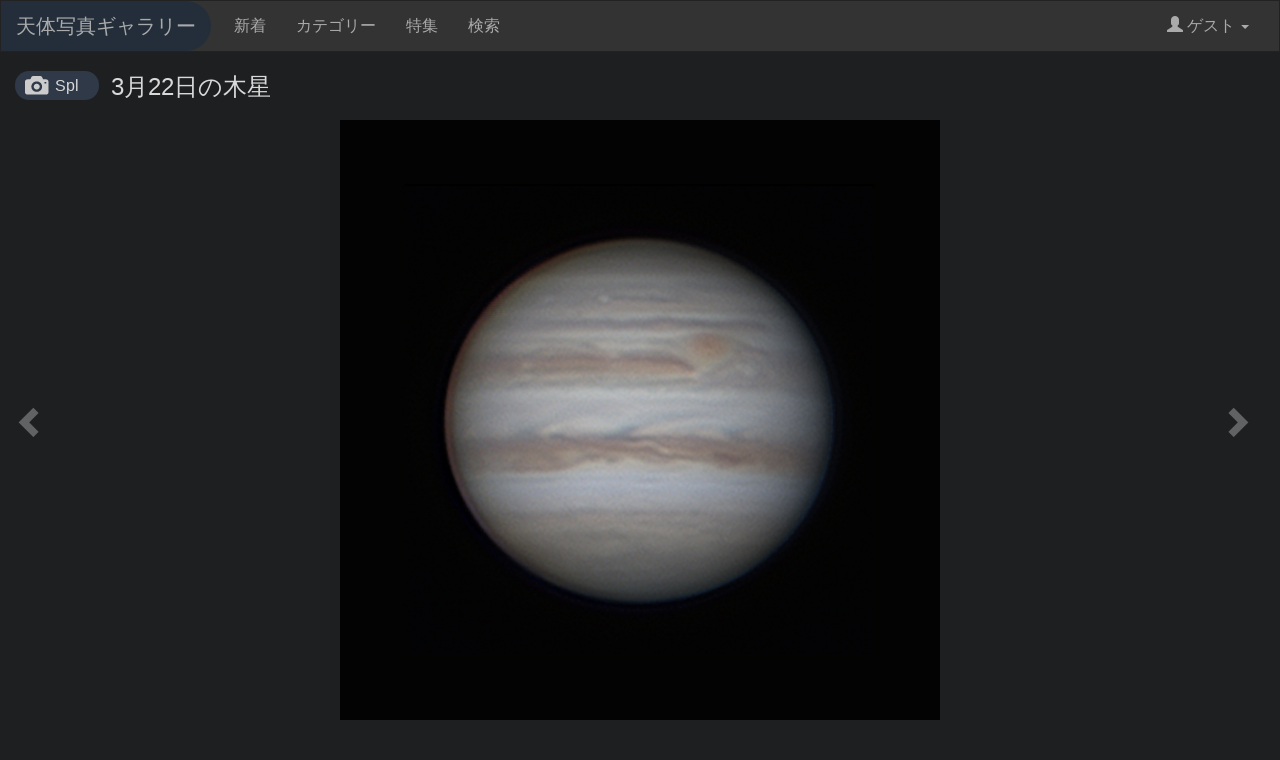

--- FILE ---
content_type: text/html;charset=UTF-8
request_url: https://www.astroarts.co.jp/photo-gallery/photo/105970
body_size: 3609
content:
<!DOCTYPE html>

<html>
  <head>
	  <meta charset="utf-8">
	  <meta name="viewport" content="width=device-width, initial-scale=1">
    <meta name="keywords" content="天体画像, 天体写真, ギャラリー, CCD, デジカメ, デジタルカメラ">
    <title>#105970: 3月22日の木星 by Spl - 天体写真ギャラリー</title>
    <link rev="made" href="mailto:webmaster&#64;astroarts.co.jp">
    <link rel="stylesheet" href="/photo-gallery/vendor/bootstrap-3.3.7/css/styles.css">
    <link rel="stylesheet" href="/photo-gallery/css/common.css" type="text/css">
    <script src="https://cdnjs.cloudflare.com/ajax/libs/jquery/3.3.1/jquery.min.js"></script>
    <script src="/photo-gallery/vendor/bootstrap-3.3.7/js/bootstrap.min.js"></script>
      <link rel="stylesheet" href="https://cdnjs.cloudflare.com/ajax/libs/lity/2.3.1/lity.min.css">

  </head>

  <body data-base="/photo-gallery/">
    <!-- Google Tag Manager -->
    <noscript><iframe src="//www.googletagmanager.com/ns.html?id=GTM-WQHJQV" height="0" width="0" style="display:none;visibility:hidden"></iframe></noscript>
    <script>(function(w,d,s,l,i){w[l]=w[l]||[];w[l].push({'gtm.start':new Date().getTime(),event:'gtm.js'});var f=d.getElementsByTagName(s)[0],j=d.createElement(s),dl=l!='dataLayer'?'&l='+l:'';j.async=true;j.src='//www.googletagmanager.com/gtm.js?id='+i+dl;f.parentNode.insertBefore(j,f);})(window,document,'script','dataLayer','GTM-WQHJQV');</script>
    <!-- End Google Tag Manager -->
    <nav class="navbar navbar-default">
      <div class="container-fluid">
        <!-- Brand and toggle get grouped for better mobile display -->
        <div class="navbar-header">
          <button type="button" class="navbar-toggle collapsed" data-toggle="collapse" data-target="#bs-example-navbar-collapse-1" aria-expanded="false">
            <span class="sr-only">Toggle navigation</span>
            <span class="icon-bar"></span>
            <span class="icon-bar"></span>
            <span class="icon-bar"></span>
          </button>
          <a class="navbar-brand" href="/photo-gallery">天体写真ギャラリー</a>
        </div>

        <!-- Collect the nav links, forms, and other content for toggling -->
        <div class="collapse navbar-collapse" id="bs-example-navbar-collapse-1">
          <ul class="nav navbar-nav">
            <li><a href="/photo-gallery/list">新着</a></li>
            <li><a href="/photo-gallery/category">カテゴリー</a></li>
            <li><a href="/photo-gallery/special">特集</a></li>
            <li><a href="/photo-gallery/search">検索</a></li>
          </ul>
          <ul class="nav navbar-nav navbar-right">
            <li class="dropdown">
              <a href="#" class="dropdown-toggle" data-toggle="dropdown" role="button" aria-haspopup="true" aria-expanded="false"><span class="glyphicon glyphicon-user"></span> ゲスト <span class="caret"></span></a>
              <ul class="dropdown-menu">
                  <li><a href="/photo-gallery/login">ログイン</a></li>
              </ul>
            </li>
          </ul>
        </div><!-- /.navbar-collapse -->
      </div><!-- /.container-fluid -->
    </nav>

	  <div class="container-fluid">
		  <div class="content">
			  <div class="photo-detail">
	<h2 class="title"><a class="author" href="/photo-gallery/user/Etsun">Spl</a>3月22日の木星</h2>
	<div class="photo">
      <a class="nav left-nav" href="/photo-gallery/photo/105971"><span class="glyphicon glyphicon-chevron-left nav-cursor"></span></a>
		<a href="https://www.astroarts.co.jp/photo-gallery/data/Etsun/105970.jpg" data-lity><img class="photo-medium" src="https://www.astroarts.co.jp/photo-gallery/data/Etsun/105970_m.jpg" alt="*"></a>
      <a class="nav right-nav" href="/photo-gallery/photo/105969"><span class="glyphicon glyphicon-chevron-right nav-cursor"></span></a>
	</div>
	<div class="description m-t-2">
		<p class="comment text-break"></p>
	</div>

	<div class="data-sheet">
		<div class="flex-row">
			<label class="col-sm-2">ID</label>
			<div class="col-sm-10">#105970</div>
		</div>
		<div class="flex-row">
			<label class="col-sm-2">撮影日時</label>
			<div class="col-sm-10">
        2024年3月22日 18時48分16秒
          <span class="m-l-2">露出 0.01秒</span>
      </div>
		</div>
      <div class="flex-row">
        <label class="col-sm-2">撮影方法</label>
        <div class="col-sm-10">L画像：ASI290MM　RGB画像：ASI224MC　動画撮影</div>
      </div>
		  <div class="flex-row">
			  <label class="col-sm-2">撮影地</label>
			  <div class="col-sm-10">愛知県名古屋市</div>
		  </div>
		<div class="flex-row">
			<label class="col-sm-2">撮影機材</label>
			<div class="col-sm-10">
        <div>望遠鏡：日本特殊光学 <a href="/photo-gallery/search?q=tel%3ANSC-22">NSC-22</a></div>
        <div>カメラ：ZWO <a href="/photo-gallery/search?q=cam%3A%22+ASI290MM%2CASI224MC%22"> ASI290MM,ASI224MC</a></div>
        <div class="text-break">タカハシ 90S赤道儀
タカハシ 2×オルソバロー、ZWO ADC、ZWO UV/IR カットフィルター</div>
      </div>
		</div>
    <div class="flex-row">
      <label class="col-sm-2">焦点距離</label>
      <div class="col-sm-10">1880mm</div>
    </div>
		  <div class="flex-row">
			  <label class="col-sm-2">画像処理</label>
			  <div class="col-sm-10 text-break">AutoStakkert!4.0.11にて45%スタック
RegiStax6でWavelet処理
WinJUPOS12.2.3 にてDe-rotation
AstroSurface、PhotoScape、YIMG64、Photoshopにて画像処理</div>
		  </div>
		  <div class="flex-row">
			  <label class="col-sm-2">カテゴリー</label>
			  <div class="col-sm-10">
				    <a class="tag" href="/photo-gallery/category/3">惑星</a>
			  </div>
		  </div>
		  <div class="flex-row">
			  <label class="col-sm-2">特集</label>
			  <div class="col-sm-10">
				  <a class="tag" href="/photo-gallery/special/784">2024年 木星</a>
			  </div>
		  </div>
		<div class="flex-row">
			<label class="col-sm-2">天体</label>
			<div class="col-sm-10">
				  <a class="tag" href="/photo-gallery/obj?k=%E6%9C%A8%E6%98%9F">木星</a>
			</div>
		</div>
	</div>
</div>

  <section id="related-photo-list">
	  <h2>関連作品</h2>
    <div class="photo-list">
	<div class="row">
		  <div class="col-xxs-12 col-xs-6 col-sm-3 col-lg-2">
			  <div class="item">
				    <div class="image"><a href="/photo-gallery/photo/129893"><img class="lazyload" data-src="https://www.astroarts.co.jp/photo-gallery/data/K-KONNO/129893_s.jpg" data-original="https://www.astroarts.co.jp/photo-gallery/data/K-KONNO/129893_s.jpg" src="/photo-gallery/image/loading_s.svg" alt="木星 2025-12-01 18:55.0 UT"></a></div>
				  <div class="title text" title="木星 2025-12-01 18:55.0 UT">木星 2025-12-01 18:55.0 UT</div>
				  <div class="name text">K-KONNO</div>
			  </div>
		  </div>
		  <div class="col-xxs-12 col-xs-6 col-sm-3 col-lg-2">
			  <div class="item">
				    <div class="image"><a href="/photo-gallery/photo/129844"><img class="lazyload" data-src="https://www.astroarts.co.jp/photo-gallery/data/Persephone-Orthrus/129844_s.jpg" data-original="https://www.astroarts.co.jp/photo-gallery/data/Persephone-Orthrus/129844_s.jpg" src="/photo-gallery/image/loading_s.svg" alt="木星"></a></div>
				  <div class="title text" title="木星">木星</div>
				  <div class="name text">Persephone</div>
			  </div>
		  </div>
		  <div class="col-xxs-12 col-xs-6 col-sm-3 col-lg-2">
			  <div class="item">
				    <div class="image"><a href="/photo-gallery/photo/129842"><img class="lazyload" data-src="https://www.astroarts.co.jp/photo-gallery/data/IKT2/129842_s.jpg" data-original="https://www.astroarts.co.jp/photo-gallery/data/IKT2/129842_s.jpg" src="/photo-gallery/image/loading_s.svg" alt="同一夜の月・木星・土星"></a></div>
				  <div class="title text" title="同一夜の月・木星・土星">同一夜の月・木星・土星</div>
				  <div class="name text">IKT2</div>
			  </div>
		  </div>
		  <div class="col-xxs-12 col-xs-6 col-sm-3 col-lg-2">
			  <div class="item">
				    <div class="image"><a href="/photo-gallery/photo/129821"><img class="lazyload" data-src="https://www.astroarts.co.jp/photo-gallery/data/T-HASHIGUCHI/129821_s.jpg" data-original="https://www.astroarts.co.jp/photo-gallery/data/T-HASHIGUCHI/129821_s.jpg" src="/photo-gallery/image/loading_s.svg" alt="木星 2025/11/30"></a></div>
				  <div class="title text" title="木星 2025/11/30">木星 2025/11/30</div>
				  <div class="name text">T-HASHIGUCHI</div>
			  </div>
		  </div>
		  <div class="col-xxs-12 col-xs-6 col-sm-3 col-lg-2">
			  <div class="item">
				    <div class="image"><a href="/photo-gallery/photo/129792"><img class="lazyload" data-src="https://www.astroarts.co.jp/photo-gallery/data/kazukun/129792_s.jpg" data-original="https://www.astroarts.co.jp/photo-gallery/data/kazukun/129792_s.jpg" src="/photo-gallery/image/loading_s.svg" alt="11月30日の木星"></a></div>
				  <div class="title text" title="11月30日の木星">11月30日の木星</div>
				  <div class="name text">かずくん</div>
			  </div>
		  </div>
		  <div class="col-xxs-12 col-xs-6 col-sm-3 col-lg-2">
			  <div class="item">
				    <div class="image"><a href="/photo-gallery/photo/129787"><img class="lazyload" data-src="https://www.astroarts.co.jp/photo-gallery/data/K-KONNO/129787_s.jpg" data-original="https://www.astroarts.co.jp/photo-gallery/data/K-KONNO/129787_s.jpg" src="/photo-gallery/image/loading_s.svg" alt="木星 2025-11-29 15:54.8 UT"></a></div>
				  <div class="title text" title="木星 2025-11-29 15:54.8 UT">木星 2025-11-29 15:54.8 UT</div>
				  <div class="name text">K-KONNO</div>
			  </div>
		  </div>
		  <div class="col-xxs-12 col-xs-6 col-sm-3 col-lg-2">
			  <div class="item">
				    <div class="image"><a href="/photo-gallery/photo/129777"><img class="lazyload" data-src="https://www.astroarts.co.jp/photo-gallery/data/T-HASHIGUCHI/129777_s.jpg" data-original="https://www.astroarts.co.jp/photo-gallery/data/T-HASHIGUCHI/129777_s.jpg" src="/photo-gallery/image/loading_s.svg" alt="木星 2025/11/30"></a></div>
				  <div class="title text" title="木星 2025/11/30">木星 2025/11/30</div>
				  <div class="name text">T-HASHIGUCHI</div>
			  </div>
		  </div>
		  <div class="col-xxs-12 col-xs-6 col-sm-3 col-lg-2">
			  <div class="item">
				    <div class="image"><a href="/photo-gallery/photo/129740"><img class="lazyload" data-src="https://www.astroarts.co.jp/photo-gallery/data/nardis/129740_s.jpg" data-original="https://www.astroarts.co.jp/photo-gallery/data/nardis/129740_s.jpg" src="/photo-gallery/image/loading_s.svg" alt="木星　 2025/11/30"></a></div>
				  <div class="title text" title="木星　 2025/11/30">木星　 2025/11/30</div>
				  <div class="name text">nardis</div>
			  </div>
		  </div>
		  <div class="col-xxs-12 col-xs-6 col-sm-3 col-lg-2">
			  <div class="item">
				    <div class="image"><a href="/photo-gallery/photo/129658"><img class="lazyload" data-src="https://www.astroarts.co.jp/photo-gallery/data/kouji-fukuda/129658_s.jpg" data-original="https://www.astroarts.co.jp/photo-gallery/data/kouji-fukuda/129658_s.jpg" src="/photo-gallery/image/loading_s.svg" alt="11/22の4大惑星"></a></div>
				  <div class="title text" title="11/22の4大惑星">11/22の4大惑星</div>
				  <div class="name text">PG2</div>
			  </div>
		  </div>
		  <div class="col-xxs-12 col-xs-6 col-sm-3 col-lg-2">
			  <div class="item">
				    <div class="image"><a href="/photo-gallery/photo/129607"><img class="lazyload" data-src="https://www.astroarts.co.jp/photo-gallery/data/K-KONNO/129607_s.jpg" data-original="https://www.astroarts.co.jp/photo-gallery/data/K-KONNO/129607_s.jpg" src="/photo-gallery/image/loading_s.svg" alt="木星 2025-11-26 15:06.3 UT"></a></div>
				  <div class="title text" title="木星 2025-11-26 15:06.3 UT">木星 2025-11-26 15:06.3 UT</div>
				  <div class="name text">K-KONNO</div>
			  </div>
		  </div>
		  <div class="col-xxs-12 col-xs-6 col-sm-3 col-lg-2">
			  <div class="item">
				    <div class="image"><a href="/photo-gallery/photo/129600"><img class="lazyload" data-src="https://www.astroarts.co.jp/photo-gallery/data/IKT2/129600_s.jpg" data-original="https://www.astroarts.co.jp/photo-gallery/data/IKT2/129600_s.jpg" src="/photo-gallery/image/loading_s.svg" alt="Jupiter 2025-11-26"></a></div>
				  <div class="title text" title="Jupiter 2025-11-26">Jupiter 2025-11-26</div>
				  <div class="name text">IKT2</div>
			  </div>
		  </div>
	  <div class="col-xxs-12 col-xs-6 col-sm-3 col-lg-2">
		  <div class="item promotion">
			    <div class="image"><a href="https://www.astroarts.co.jp/cgi-bin/ads/go?query=aa_sale_hoshinavi25th_s"><img class="lazyload" data-src="https://www.astroarts.co.jp/image/banner/bn_sale_hoshinavi25th_s.png" data-original="https://www.astroarts.co.jp/image/banner/bn_sale_hoshinavi25th_s.png" src="/photo-gallery/image/loading_s.svg"></a></div>
			  <div class="text">PR</div>
		  </div>
	  </div>
	</div>
</div>

  </section>

		  </div>
    </div>

	  <footer>
      <div class="container site-map">
        <div class="row">
          <div class="col col-sm-4">
            <h2>サイトマップ</h2>
            <ul>
              <li><a href="/photo-gallery">ホーム</a></li>
              <li><a href="/photo-gallery/docs/about">天体写真ギャラリーについて</a></li>
              <li><a href="/photo-gallery/docs/term">利用規約</a></li>
              <li><a href="/photo-gallery/login">ログイン/新規登録</a></li>
              <li><a href="https://www.astroarts.co.jp/official/enquire/input?category=postimage">お問い合わせ</a></li>
            </ul>
          </div>
          <div class="col col-sm-4">
            <h2>会社情報</h2>
            <ul>
              <li><a href="https://www.astroarts.co.jp/">アストロアーツ</a></li>
              <li><a href="https://www.astroarts.co.jp/products/index-j.shtml">製品情報</a></li>
              <li><a href="https://www.astroarts.co.jp/hoshinavi/index-j.shtml">星ナビ</a></li>
              <li><a href="https://www.astroarts.co.jp/alacarte/index-j.shtml">星空ガイド</a></li>
              <li><a href="https://www.astroarts.co.jp/shop/index-j.shtml">オンラインショップ</a></li>
              <li><a href="https://www.astroarts.co.jp/official/privacy_policy-j.shtml">プライバシー・ポリシー</a></li>
            </ul>
          </div>
          <div class="col col-sm-4">
            <h2>Follow</h2>
            <ul>
              <li><a href="https://www.astroarts.co.jp/">アストロアーツ</a></li>
              <li><a href="https://twitter.com/AstroArts">Twitter</a></li>
              <li><a href="https://www.youtube.com/user/AstroArtsVideo">YouTube</a></li>
              <li><a href="https://www.astroarts.co.jp/mailmag/index-j.php">星空アナウンス</a></li>
            </ul>
          </div>
        </div>
		    <!-- copyright -->
		    <div class="copyright">
			    Copyright &copy; <a class="brand" href="https://www.astroarts.co.jp/index-j.html">AstroArts Inc</a>. All rights reserved.
		    </div>
      </div>
	  </footer>
      <script src="https://cdnjs.cloudflare.com/ajax/libs/lity/2.3.1/lity.min.js"></script>
	<script src="https://cdnjs.cloudflare.com/ajax/libs/jquery.lazyload/1.9.1/jquery.lazyload.min.js"></script>
<script>
	$(document).ready(function(){
	  $('.lazyload').lazyload();
	});
</script>


</body>
</html>


--- FILE ---
content_type: text/css
request_url: https://www.astroarts.co.jp/photo-gallery/css/common.css
body_size: 12216
content:
html {
	font-size: 16px;
}
body {
	background-color: #1e1f21;
}
p {
	line-height: 1.7;
	text-align: justify;
}
.font-default {
	font-size: 16px;
	font-weight: normal;
}
.text-break {
	white-space: pre-wrap;
}
.navbar {
	border-radius: 0;
}
.drawer-hamburger {
	position: absolute;
}
.drawer-navbar.drawer-navbar-inverse .drawer-navbar-header {
	background-color: #333;
}
.drawer-navbar-inverse .drawer-brand {
	color: #ddd;
}
.drawer-navbar-inverse .drawer-hamburger-icon, .drawer-navbar-inverse .drawer-hamburger-icon:after, .drawer-navbar-inverse .drawer-hamburger-icon:before{
	background-color: #ddd;
}
h1.title, h2.title {
	margin: 0 0 1rem;
	font-size: 24px;
}
#site-header {
	position: relative;
	background-image: url("../image/site_header.jpg");
	background-position: top right;
	background-repeat: no-repeat;
	background-color: #071b48;
	background-size: 490px 90px;
	height: 90px;
}
#site-header .title-logo {
	position: absolute;
	top: 10px;
	left: 20px;
}
#brand {
	color: #ccc;
	margin-top: 8px;
	margin-bottom: 0;
	font-weight: bold;
	font-size: 20px;
}
#brand a {
	color: #ccc;
}
#brand-sub {
	font-size: 12px;
	font-weight: normal;
	color: #aaa;
}
#tab-sm {
	display: none;
}

footer {
	margin-top: 1rem;
	padding-top: 1rem;
	padding-bottom: 10px;
	background-color: #0e0e0f;
	font-size: .9rem;
}
footer h2 {
	margin: 0 0 .5rem;
	font-size: .9rem;
}
footer ul {
	margin: 0;
	padding: 0;
}
footer ul li {
	list-style: none;
	padding-left: 0;
}
footer .copyright {
	margin-top: 1rem;
	text-align: center;
}
footer a:link {
	color: #8b9099;
}
footer a:hover {
	color: #8b9099;
}
footer a:visited {
	color: #8b9099;
}

.search-bar {
	margin-bottom: 10px;
}

h2.list-group-head {
	font-size: 20px;
	margin: 10px 0;
}

h2.invert {
	color: white;
	background-color: #404048;
	padding: 4px 6px;
	font-size: 24px;
}

.photo-list .item {
	position: relative;
	font-size: 90%;
	margin-bottom: 15px;
}

.photo-list .item img {
	width: auto;
	height: auto;
	max-width: 100%;
}

.photo-list .item .title {
	position: absolute;
	/*bottom: 24px;*/
	top: 4px;
	font-size: 14px;
	left: 4px;
	right: 4px;
	white-space: nowrap;
	overflow: hidden;
	text-overflow: ellipsis;
	color: rgba(255,255,255,0.5);
	filter: drop-shadow(0px 1px 1px rgba(0,0,0,0.9));
	transition-duration: 0.2s;
}
.photo-list .item:hover .title {
	color: rgba(255,255,255,0.8);
	transition-duration: 0.3s;
}

.photo-list .item .name {
	position: absolute;
	bottom: 4px;
	right: 4px;
	left: 4px;
	/*color: white;*/
	white-space: nowrap;
	overflow: hidden;
	text-overflow: ellipsis;
	color: rgba(255,255,255,0.5);
	filter: drop-shadow(0px 1px 1px rgba(0,0,0,0.9));
	transition-duration: 0.2s;
}
.photo-list .item:hover .name {
	color: rgba(255,255,255,0.8);
	transition-duration: 0.3s;
}

.photo-list .item.promotion .text {
	position: absolute;
	top: 4px;
	left: 4px;
	background-color: rgb(226, 207, 9, 0.4);
	color: #fff;
	padding: 0 6px;
	border-radius: 10px;
}

.photo-list .item .special-name a:link, .photo-list .item .special-name a:visited {
	color: #ddd;
}

.photo-detail .title .author {
	display: inline-block;
	margin-right: 12px;
	background-color: #2f3947;
	padding: 6px 20px 6px 40px;
	border-radius: 14px;
	background-image: url("../image/icon_camera.svg");
	background-size: 24px auto;
	background-repeat: no-repeat;
	background-position: 10px center;
	font-size: 1rem;
	position: relative;
	font-weight: normal;
	top: -4px;
}
.photo-detail .title a:link, .photo-detail .title a:visited {
	color: #d9d9d9;
}
.photo-detail .photo {
	text-align: center;
	position: relative;
	display: flex;
	justify-content: center;
	align-items: center;
	height: 600px;
}
.photo-detail .photo .left-nav, .photo-detail .photo .right-nav {
	display: flex;
	align-items: center;
	width: 45px;
	height: 100%;
	font-size: 2rem;
}
.photo-detail .photo a.left-nav:link, .photo-detail .photo a.right-nav:link, .photo-detail .photo a.left-nav:visited, .photo-detail .photo a.right-nav:visited {
	color: rgba(255,255,255,0.3);
	text-decoration: none;
}
.photo-detail .photo a.left-nav:hover, .photo-detail .photo a.right-nav:hover, .photo-detail .photo a.left-nav:focus, .photo-detail .photo a.right-nav:focus {
	color: rgba(255,255,255,0.7);
	text-decoration: none;
}
.photo-detail .photo .left-nav {
	position: absolute;
	top: 0;
	left: 0;
	bottom: 0;
}
.photo-detail .photo .right-nav {
	position: absolute;
	top: 0;
	right: 0;
	bottom: 0;
}
.photo-medium {
	max-width: 100%;
	max-height: 600px;
}

.photo-detail p.comment {
	white-space: pre-wrap;
}

form div.required:after, label.required:after {
	content: '*';
	color: red;
}
#image-dnd {
	background-color: #2f3133;
	border-radius: 10px;
	margin-top: .5rem;
	padding: 1rem;
	color: #888;
	text-align: center;
}
#image-dnd.drag-over {
	background-color: #364151;
}
#image-preview {
	height: 400px;
	text-align: center;
}
#image-preview img.preview {
	max-width: 100%;
	max-height: 100%;
}
.category-link-item {
	display: block;
	margin: 8px 0;
}
.special-list .title {
	font-weight: bold;
}
.special-list .abstract {
	font-size: 85%;
	color: #666;
}
.query-keyword dt {
	width: 4em;
	float: left;
	text-align: right;
	padding-right: 8px;
}
.data-sheet {
	margin-top: 1rem;
}
.data-sheet .flex-row {
	margin-bottom: .3rem;
	border-bottom: 1px solid #4c4e51;
	padding: 4px 0;
}
.tag, a.tag {
	display: inline-block;
	color: #e6e6e6;
	background-color: #2980B9;
	border-radius: 4px;
	padding: 2px 8px;
}
.tag-dark, a.tag-dark {
	background-color: #2d3c4c;
}

.admin-image-preview {
	height: 400px;
	text-align: center;
}
.admin-image-preview img {
	max-with: 100%;
	max-height: 100%;
}
.help-block {
	font-size: 14px;
}

.site-map .col {
	margin-bottom: 1rem;
}

.m-t-1 { margin-top: .5rem !important; }
.m-t-2 { margin-top: 1rem !important; }
.m-t-3 { margin-top: 1.5rem !important; }
.m-t-4 { margin-top: 2rem !important; }
.m-b-1 { margin-bottom: .5rem !important; }
.m-b-2 { margin-bottom: 1rem !important; }
.m-b-3 { margin-bottom: 1.5rem !important; }
.m-b-4 { margin-bottom: 2rem !important; }
.m-r-1 { margin-right: .5rem !important; }
.m-r-2 { margin-right: 1rem !important; }
.m-r-3 { margin-right: 1.5rem !important; }
.m-r-4 { margin-right: 2rem !important; }
.m-l-1 { margin-left: .5rem !important; }
.m-l-2 { margin-left: 1rem !important; }
.m-l-3 { margin-left: 1.5rem !important; }
.m-l-4 { margin-left: 2rem !important; }
.m-1 { margin: .5rem !important; }
.m-2 { margin: 1rem !important; }
.m-3 { margin: 1.5rem !important; }
.m-4 { margin: 2rem !important; }
.m-h-1 { margin-left: .5rem !important; margin-right: .5rem !important; }
.m-h-2 { margin-left: 1rem !important; margin-right: 1rem !important; }
.m-h-3 { margin-left: 1.5rem !important; margin-right: 1.5rem !important; }
.m-h-4 { margin-left: 2rem !important; margin-right: 2rem !important; }
.m-v-1 { margin-top: .5rem !important; margin-bottom: .5rem !important; }
.m-v-2 { margin-top: 1rem !important; margin-bottom: 1rem !important; }
.m-v-3 { margin-top: 1.5rem !important; margin-bottom: 1.5rem !important; }
.m-v-4 { margin-top: 2rem !important; margin-bottom: 2rem !important; }

.p-t-0 { padding-top: 0 !important; }
.p-t-1 { padding-top: .5rem !important; }
.p-t-2 { padding-top: 1rem !important; }
.p-t-3 { padding-top: 1.5rem !important; }
.p-t-4 { padding-top: 2rem !important; }
.p-b-0 { padding-bottom: 0 !important; }
.p-b-1 { padding-bottom: .5rem !important; }
.p-b-2 { padding-bottom: 1rem !important; }
.p-b-3 { padding-bottom: 1.5rem !important; }
.p-b-4 { padding-bottom: 2rem !important; }
.p-r-0 { padding-right: 0 !important; }
.p-r-1 { padding-right: .5rem !important; }
.p-r-2 { padding-right: 1rem !important; }
.p-r-3 { padding-right: 1.5rem !important; }
.p-r-4 { padding-right: 2rem !important; }
.p-l-0 { padding-left: 0 !important; }
.p-l-1 { padding-left: .5rem !important; }
.p-l-2 { padding-left: 1rem !important; }
.p-l-3 { padding-left: 1.5rem !important; }
.p-l-4 { padding-left: 2rem !important; }
.p-1 { padding: .5rem !important; }
.p-2 { padding: 1rem !important; }
.p-3 { padding: 1.5rem !important; }
.p-4 { padding: 2rem !important; }
.p-h-0 { padding-left: 0 !important; padding-right: 0 !important; }
.p-h-1 { padding-left: .5rem !important; padding-right: .5rem !important; }
.p-h-2 { padding-left: 1rem !important; padding-right: 1rem !important; }
.p-h-3 { padding-left: 1.5rem !important; padding-right: 1.5rem !important; }
.p-h-4 { padding-left: 2rem !important; padding-right: 2rem !important; }
.p-v-0 { padding-top: 0 !important; padding-bottom: 0 !important; }
.p-v-1 { padding-top: .5rem !important; padding-bottom: .5rem !important; }
.p-v-2 { padding-top: 1rem !important; padding-bottom: 1rem !important; }
.p-v-3 { padding-top: 1.5rem !important; padding-bottom: 1.5rem !important; }
.p-v-4 { padding-top: 2rem !important; padding-bottom: 2rem !important; }

/** super month-picker theme **/
.SuperMonthPicker[data-theme="bootstrap3"] {
	color: #ccc;
}
.SuperMonthPicker[data-theme="bootstrap3"] .SMPContainer {
    font-family: -apple-system,BlinkMacSystemFont,"Segoe UI",Roboto,"Helvetica Neue",Arial,sans-serif,"Apple Color Emoji","Segoe UI Emoji","Segoe UI Symbol";
    border: 1px solid rgba(255,255,255,.3);
    box-shadow: none;
		background: #1D1E20;
    padding-top: 0px;
}
.SuperMonthPicker[data-theme="bootstrap3"] .SMPChangeYear {
    background-color: #1e1f21;
    border-bottom: 1px solid #2A2C31;
		color: #ccc;
}

.SuperMonthPicker[data-theme="bootstrap3"] .SMPChangeMonth > div:hover {
    color: #D2D4D9;
}
.SuperMonthPicker[data-theme="bootstrap3"] .SMPChangeMonth > div.active {
    border-radius: .25rem;
    border: 1px solid #D2D4D9;
    color: #D2D4D9;
    background: #1e1f21;
    line-height: 33px;
}
.SuperMonthPicker[data-theme="bootstrap3"] .SMPChangeYear .SMPLeft .arrow,
.SuperMonthPicker[data-theme="bootstrap3"] .SMPChangeYear .SMPRight .arrow {
    border-color: #707070;
}
.SuperMonthPicker[data-theme="bootstrap3"] .SMPButtons button {
    border-radius: .25rem;
    background: #fd9117;
    border: 0;
}
.SuperMonthPicker[data-theme="bootstrap3"] .SMPButtons button:hover {
    background: #e68110;
}


@media (max-width:767px) {
	.photo-detail .photo {
		height: 400px;
	}
	.photo-medium {
		max-height: 400px;
	}
}

@media (min-width: 768px) {
	.navbar-brand { background-color: #232e3a; border-radius: 0 25px 25px 0; margin-right: 23px; }
	.navbar-brand:hover { background-color: #000; }
	.navbar-default .navbar-brand:hover, .navbar-default .navbar-brand:focus { background-color: #1d2d3f; }
	.flex-row {display: flex; flex-wrap: wrap;}
	.navbar-nav {margin-left: -15px;}
	.flex-row .col-sm-1 {width: 8.333333%;}
	.flex-row .col-sm-2 {width: 16.666666667%;}
	.flex-row .col-sm-3 {width: 25%;}
	.flex-row .col-sm-4 {width: 33.333333333%;}
	.flex-row .col-sm-5 {width: 41.666666667%;}
	.flex-row .col-sm-6 {width: 50%;}
	.flex-row .col-sm-7 {width: 58.333333333%;}
	.flex-row .col-sm-8 {width: 66.666666667%;}
	.flex-row .col-sm-9 {width: 75%;}
	.flex-row .col-sm-10 {width: 83.333333333%;}
	.flex-row .col-sm-11 {width: 91.666666667%;}
	.flex-row .col-sm-12 {width: 100%;}
}

@media (min-wdith: 992px) {
	.flex-row .col-md-1 {width: 8.333333%;}
	.flex-row .col-md-2 {width: 16.666666667%;}
	.flex-row .col-md-3 {width: 25%;}
	.flex-row .col-md-4 {width: 33.333333333%;}
	.flex-row .col-md-5 {width: 41.666666667%;}
	.flex-row .col-md-6 {width: 50%;}
	.flex-row .col-md-7 {width: 58.333333333%;}
	.flex-row .col-md-8 {width: 66.666666667%;}
	.flex-row .col-md-9 {width: 75%;}
	.flex-row .col-md-10 {width: 83.333333333%;}
	.flex-row .col-md-11 {width: 91.666666667%;}
	.flex-row .col-md-12 {width: 100%;}
}

@media (min-width: 1200px) {
	.flex-row .col-lg-1 {width: 8.333333%;}
	.flex-row .col-lg-2 {width: 16.666666667%;}
	.flex-row .col-lg-3 {width: 25%;}
	.flex-row .col-lg-4 {width: 33.333333333%;}
	.flex-row .col-lg-5 {width: 41.666666667%;}
	.flex-row .col-lg-6 {width: 50%;}
	.flex-row .col-lg-7 {width: 58.333333333%;}
	.flex-row .col-lg-8 {width: 66.666666667%;}
	.flex-row .col-lg-9 {width: 75%;}
	.flex-row .col-lg-10 {width: 83.333333333%;}
	.flex-row .col-lg-11 {width: 91.666666667%;}
	.flex-row .col-lg-12 {width: 100%;}
}

@media (max-width:350px) {
	.col-xxs-12 {width: 100%;}
}


--- FILE ---
content_type: image/svg+xml
request_url: https://www.astroarts.co.jp/photo-gallery/image/icon_camera.svg
body_size: 1642
content:
<?xml version="1.0" encoding="UTF-8" standalone="no"?><!DOCTYPE svg PUBLIC "-//W3C//DTD SVG 1.1//EN" "http://www.w3.org/Graphics/SVG/1.1/DTD/svg11.dtd"><svg width="100%" height="100%" viewBox="0 0 23 19" version="1.1" xmlns="http://www.w3.org/2000/svg" xmlns:xlink="http://www.w3.org/1999/xlink" xml:space="preserve" xmlns:serif="http://www.serif.com/" style="fill-rule:evenodd;clip-rule:evenodd;stroke-linejoin:round;stroke-miterlimit:1.41421;"><path d="M11.25,7.755c-1.577,0 -2.856,1.289 -2.856,2.881c0,1.591 1.279,2.88 2.856,2.88c1.577,0 2.856,-1.289 2.856,-2.88c0,-1.592 -1.279,-2.881 -2.856,-2.881Z" style="fill:#ccc;fill-rule:nonzero;"/><path d="M21.831,4.011c-0.411,-0.416 -0.989,-0.678 -1.621,-0.678l-2.479,0c-0.2,0.001 -0.386,-0.118 -0.472,-0.311l-0.742,-1.663c-0.367,-0.823 -1.184,-1.359 -2.09,-1.359l-6.354,0c-0.906,0 -1.723,0.536 -2.091,1.359l-0.741,1.663c-0.086,0.193 -0.273,0.312 -0.472,0.311l-2.479,0c-0.631,0 -1.211,0.262 -1.622,0.678c-0.412,0.414 -0.668,0.994 -0.668,1.625l0,10.666c0,0.632 0.256,1.211 0.668,1.625c0.411,0.416 0.991,0.678 1.622,0.677l17.92,0c0.632,0.001 1.21,-0.261 1.621,-0.677c0.413,-0.414 0.669,-0.993 0.669,-1.625l0,-10.666c0,-0.631 -0.256,-1.212 -0.669,-1.625Zm-6.913,10.315c-0.935,0.946 -2.237,1.534 -3.668,1.534c-1.432,0 -2.733,-0.588 -3.668,-1.534c-0.937,-0.943 -1.517,-2.252 -1.516,-3.691c-0.001,-1.438 0.579,-2.746 1.516,-3.691c0.935,-0.945 2.236,-1.533 3.668,-1.532c1.431,-0.001 2.733,0.587 3.668,1.532c0.937,0.945 1.517,2.253 1.516,3.691c0.001,1.439 -0.579,2.748 -1.516,3.691Zm5.383,-6.846l-1.573,0l0,-1.573l1.573,0l0,1.573Z" style="fill:#ccc;fill-rule:nonzero;"/></svg>